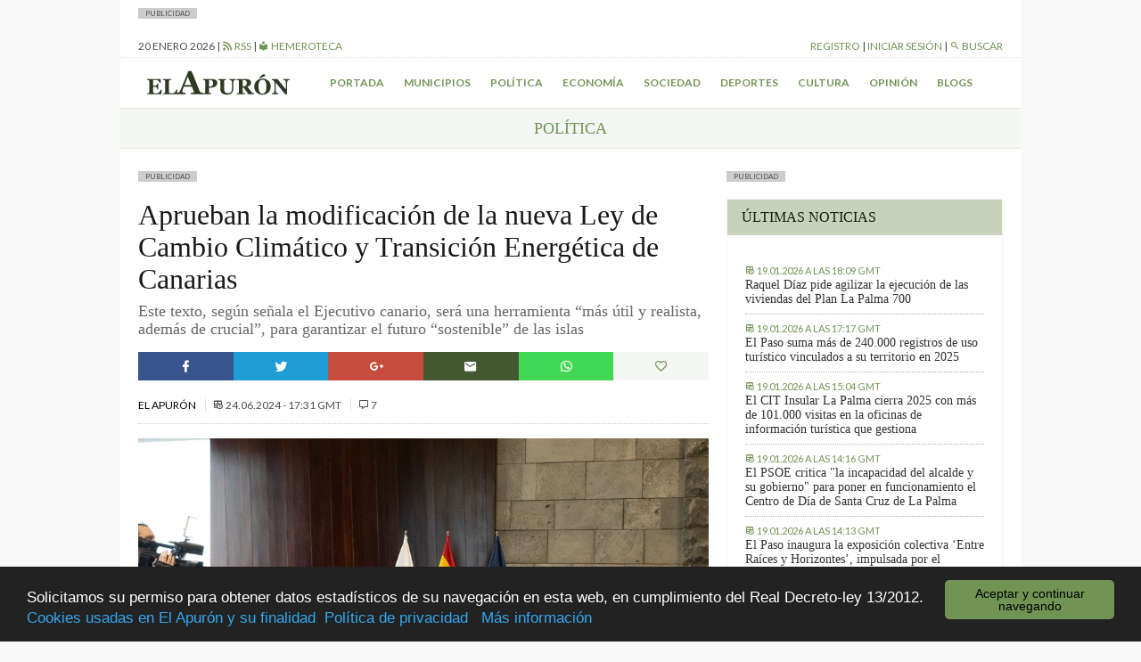

--- FILE ---
content_type: text/html; charset=UTF-8
request_url: https://elapuron.com/noticias/politica/188377/aprueban-la-modificacion-la-nueva-ley-cambio-climatico-transicion-energetica-canarias/
body_size: 12960
content:
<!Doctype html>
<html>

<head>
	<meta charset="utf-8" />
	<meta name="viewport" content="width=device-width, initial-scale=1.0">
	<title>Aprueban la modificación de la nueva Ley de Cambio Climático y Transición Energética de Canarias - El Apurón	</title>
	<meta name="theme-color" content="#2d3a21">
	<meta name="description" content="Periódico digital de la isla de La Palma (Islas Canarias). Las últimas noticias sobre la isla actualizadas al minuto">
	<script type="text/javascript">
		var themeurl = "https://elapuron.com/wp-content/themes/elapuron";
		var ajaxurl =
			"https://elapuron.com/wp-admin/admin-ajax.php";
		var base_url = "https://elapuron.com";
	</script>
	<link rel="apple-touch-icon-precomposed" sizes="144x144" href="https://elapuron.com/apple-touch-icon-144x144.png" />
	<link rel="apple-touch-icon-precomposed" sizes="152x152" href="https://elapuron.com/apple-touch-icon-152x152.png" />
	<link rel="icon" type="image/png" href="https://elapuron.com/favicon-32x32.png" sizes="32x32" />
	<link rel="icon" type="image/png" href="https://elapuron.com/favicon-16x16.png" sizes="16x16" />
	<meta name="application-name" content="El Apurón" />
	<meta name="msapplication-TileColor" content="#FFFFFF" />
	<meta name="msapplication-TileImage" content="https://elapuron.com/mstile-144x144.png" />
    <meta name="facebook-domain-verification" content="nnl0h345hibkxdpxs0n3bw19gq1k2a" />
	
<!-- This site is optimized with the Yoast SEO plugin v3.2.5 - https://yoast.com/wordpress/plugins/seo/ -->
<link rel="canonical" href="https://elapuron.com/noticias/politica/188377/aprueban-la-modificacion-la-nueva-ley-cambio-climatico-transicion-energetica-canarias/" />
<meta property="og:locale" content="es_ES" />
<meta property="og:type" content="article" />
<meta property="og:title" content="Aprueban la modificación de la nueva Ley de Cambio Climático y Transición Energética de Canarias - El Apurón" />
<meta property="og:description" content="El Consejo de Gobierno de Canarias ha aprobado hoy, lunes 24 de junio, a propuesta de la Consejería de Transición Ecológica y Energía del Gobierno de Canarias, que dirige Mariano H. Zapata, el decreto ley que modifica la actual Ley 6/2022 de Cambio Climático y Transición Energética de Canarias. Una medida &#8220;crucial&#8221;, indican desde el &hellip;" />
<meta property="og:url" content="https://elapuron.com/noticias/politica/188377/aprueban-la-modificacion-la-nueva-ley-cambio-climatico-transicion-energetica-canarias/" />
<meta property="og:site_name" content="El Apurón" />
<meta property="article:tag" content="cambio climático" />
<meta property="article:tag" content="canarias" />
<meta property="article:tag" content="consejo de gobierno" />
<meta property="article:tag" content="la palma" />
<meta property="article:tag" content="ley" />
<meta property="article:tag" content="modificación" />
<meta property="article:section" content="Política" />
<meta property="article:published_time" content="2024-06-24T17:31:37+00:00" />
<meta property="og:image" content="https://elapuron.com/media/2024/06/post/Consejo-de-Gobierno.jpeg" />
<meta property="og:image:width" content="900" />
<meta property="og:image:height" content="600" />
<meta name="twitter:card" content="summary" />
<meta name="twitter:description" content="El Consejo de Gobierno de Canarias ha aprobado hoy, lunes 24 de junio, a propuesta de la Consejería de Transición Ecológica y Energía del Gobierno de Canarias, que dirige Mariano H. Zapata, el decreto ley que modifica la actual Ley 6/2022 de Cambio Climático y Transición Energética de Canarias. Una medida &#8220;crucial&#8221;, indican desde el [&hellip;]" />
<meta name="twitter:title" content="Aprueban la modificación de la nueva Ley de Cambio Climático y Transición Energética de Canarias - El Apurón" />
<meta name="twitter:image" content="https://elapuron.com/media/2024/06/post/Consejo-de-Gobierno.jpeg" />
<!-- / Yoast SEO plugin. -->

<link rel='stylesheet' id='fonts-css'  href='https://fonts.googleapis.com/css?family=Lato%3A400%2C300%2C300italic%2C700%2C700italic%2C400italic&#038;ver=stable' type='text/css' media='all' />
<link rel='stylesheet' id='theme-css'  href='https://elapuron.com/wp-content/themes/elapuron/app/assets/css/style.css?ver=1768882084' type='text/css' media='all' />
<link rel='stylesheet' id='print-css'  href='https://elapuron.com/wp-content/themes/elapuron/app/assets/css/print.css?ver=1768882084' type='text/css' media='print' />
<script type='text/javascript' src='https://code.jquery.com/jquery-1.12.0.min.js?ver=1.12.0'></script>
<meta name="twitter:site" content="https://elapuron.com" /><meta name="twitter:title" content="Aprueban la modificación de la nueva Ley de Cambio Climático y Transición Energética de Canarias" /><meta name="twitter:creator" content="@elapuron"><meta name="twitter:description" content="Este texto, según señala el Ejecutivo canario, será una herramienta &#8220;más útil y realista, además de crucial&#8221;, para garantizar el futuro &#8220;sostenible&#8221; de las islas" /><meta name="twitter:card" content="summary" /><meta name="twitter:image" content="https://elapuron.com/media/2024/06/post/Consejo-de-Gobierno.jpeg"><meta property="og:image" content="https://elapuron.com/media/2024/06/post/Consejo-de-Gobierno.jpeg" />    <!-- Google tag (gtag.js) -->
    <script async src="https://www.googletagmanager.com/gtag/js?id=G-WH5LFEHSC3"></script>
    <script>
      window.dataLayer = window.dataLayer || [];
      function gtag(){dataLayer.push(arguments);}
      gtag('js', new Date());

      gtag('config', 'G-WH5LFEHSC3');
    </script>
</head>

<body class="sans">
    <!--
	<a href="https://www.icdcultural.org/fimc-2024" onclick="ga('send', 'event', 'bannerclick', 'BANNERS_40_FIMC', 'BANNERS_40_FIMC');" target="_blank" class="visible-md-up backgroundad backgroundad--left" style="background-image:url(/media/2023/12/259X921PX-EL-APURON-V2.jpg)"></a>
	<a href="https://www.icdcultural.org/fimc-2024" onclick="ga('send', 'event', 'bannerclick', 'BANNERS_40_FIMC', 'BANNERS_40_FIMC');" target="_blank" class="visible-md-up backgroundad backgroundad--right" style="background-image:url(/media/2023/12/259X921PX-EL-APURON-V2.jpg)"></a>
	<script>
		$(document).ready(function() {
			ga('send', 'event', 'bannershow', 'BANNERS_40_FIMC', 'BANNERS_40_FIMC');
		})
	</script>
	<style>
		.backgroundad {
			display: none;
			position: fixed;
			top: 0;
			height: 921px;
			background-repeat: no-repeat;
			background-size: contain;
			z-index: 0;
			width: 50%;
			max-height: 100%;
		}

		.backgroundad--left {
			left: 0;
			background-position: right center;
		}

		.backgroundad--right {
			left: 50%;
			background-position: left center;
		}

		.container.container--main {}
	</style>
	<script>
		$(document).ready(function() {
			//var _ww = $("body").outerWidth();
			var _cw = $(".container--main").outerWidth();
			$(".backgroundad--left").css('margin-left', -_cw / 2 + 'px');
			$(".backgroundad--right").css('margin-left', _cw / 2 + 'px');
			$(".backgroundad--right, .backgroundad--left").show();
		})
		$(window).resize(function() {
			//var _ww = $("body").outerWidth();
			var _cw = $(".container--main").outerWidth();
			$(".backgroundad--left").css('margin-left', -_cw / 2 + 'px');
			$(".backgroundad--right").css('margin-left', _cw / 2 + 'px');
			$(".backgroundad--right, .backgroundad--left").show();
		});
	</script>
    -->
<!--
    <a href="https://leydecambioclimatico.es/leydecambioclimatico.pdf" onclick="ga('send', 'event', 'bannerclick', 'BANNERS_202412_CLIMATICO', 'BANNERS_202412_CLIMATICO');" target="_blank" class="visible-md-up backgroundad backgroundad--left" style="background-image:url(/media/2024/12/259x921_CLIMATICO_2.png)"></a>
    <a href="https://leydecambioclimatico.es/leydecambioclimatico.pdf" onclick="ga('send', 'event', 'bannerclick', 'BANNERS_202412_CLIMATICO', 'BANNERS_202412_CLIMATICO');" target="_blank" class="visible-md-up backgroundad backgroundad--right" style="background-image:url(/media/2024/12/259x921_CLIMATICO_2.png)"></a>
    <script>
    $(document).ready(function() {
        ga('send', 'event', 'bannershow', 'BANNERS_202412_CLIMATICO', 'BANNERS_202412_CLIMATICO');
    })
    </script>
    <style>
    .backgroundad {
        display: none;
        position: fixed;
        top: 0;
        height: 921px;
        background-repeat: no-repeat;
        background-size: contain;
        z-index: 0;
        width: 50%;
        max-height: 100%;
    }

    .backgroundad--left {
        left: 0;
        background-position: right center;
    }

    .backgroundad--right {
        left: 50%;
        background-position: left center;
    }

    .container.container--main {}
    </style>
    <script>
    $(document).ready(function() {
        //var _ww = $("body").outerWidth();
        var _cw = $(".container--main").outerWidth();
        $(".backgroundad--left").css('margin-left', -_cw / 2 + 'px');
        $(".backgroundad--right").css('margin-left', _cw / 2 + 'px');
        $(".backgroundad--right, .backgroundad--left").show();
    })
    $(window).resize(function() {
        //var _ww = $("body").outerWidth();
        var _cw = $(".container--main").outerWidth();
        $(".backgroundad--left").css('margin-left', -_cw / 2 + 'px');
        $(".backgroundad--right").css('margin-left', _cw / 2 + 'px');
        $(".backgroundad--right, .backgroundad--left").show();
    });
    </script>
-->
	<div id="searchbox">
	<div class="container">
	<form action="/">
		<input type="text" name="s" placeholder="Buscar...">
		<button type="submit" class="button font-size--small"><i class="mdi mdi-magnify"></i> Buscar</button>
	</form>
	</div>
</div>	<div class="layouts_header__xs_bar clearfix visible-xs visible-sm">
		<span class="pull-left layouts_header__xs_bar__button" data-target="offcanvas-menu">
			<i class="mdi mdi-menu"></i>
		</span>
		<div class="pull-right">
			<span class="layouts_header__xs_bar__button pull-right" data-target="offcanvas_user">
				<i class="mdi mdi-account"></i>
			</span>
		</div>
		<a href="/" style="width:120px; margin: 5px auto; display: block;"><img src="https://elapuron.com/wp-content/themes/elapuron/app/assets/images/logo_white.svg" class="img-responsive"/></a>
</div>
<div class="offcanvas_block__overlay"></div>
<div id="offcanvas-menu" class="offcanvas_block">
	<div class="offcanvas_block__heading clearfix">
		<a class="pull-right offcanvas_block__close sans uppercase small-font">
			cerrar <i class="mdi mdi-close"></i>
		</a>
	</div>
	<div class="offcanvas_block__content clearfix">

	<form id="offcanvas-search" action="/" class="clearfix">
		<input type="text" name="s" placeholder="Buscar...">
		<button type="submit" class="button"><i class="mdi mdi-magnify"></i> Buscar</button>
	</form>
	<div class="menu-menu-xs-container"><ul class="uppercase small-font sans list-unstyled  menu "><li id="menu-item-17971" class="menu-item menu-item-type-taxonomy menu-item-object-category menu-item-17971"><a href="https://elapuron.com/noticias/municipios/">Municipios</a></li>
<li id="menu-item-17972" class="menu-item menu-item-type-taxonomy menu-item-object-category current-post-ancestor current-menu-parent current-post-parent menu-item-17972"><a href="https://elapuron.com/noticias/politica/">Política</a></li>
<li id="menu-item-17973" class="menu-item menu-item-type-taxonomy menu-item-object-category menu-item-17973"><a href="https://elapuron.com/noticias/economia/">Economía</a></li>
<li id="menu-item-17974" class="menu-item menu-item-type-taxonomy menu-item-object-category menu-item-17974"><a href="https://elapuron.com/noticias/sociedad/">Sociedad</a></li>
<li id="menu-item-17975" class="menu-item menu-item-type-taxonomy menu-item-object-category menu-item-17975"><a href="https://elapuron.com/noticias/cultura/">Cultura</a></li>
<li id="menu-item-17976" class="menu-item menu-item-type-taxonomy menu-item-object-category menu-item-17976"><a href="https://elapuron.com/noticias/deportes/">Deportes</a></li>
<li id="menu-item-17977" class="menu-item menu-item-type-taxonomy menu-item-object-category menu-item-17977"><a href="https://elapuron.com/noticias/opinion/">Opinión</a></li>
<li id="menu-item-17978" class="menu-item menu-item-type-taxonomy menu-item-object-category menu-item-17978"><a href="https://elapuron.com/noticias/calle_real/">Calle Real</a></li>
<li id="menu-item-17979" class="menu-item menu-item-type-post_type menu-item-object-page menu-item-17979"><a href="https://elapuron.com/blogs/">Blogs</a></li>
</ul></div>	</div>
</div><div id="offcanvas_user" class="offcanvas_block">
	<div class="offcanvas_block__heading clearfix">
		<a class="pull-right offcanvas_block__close sans uppercase small-font">
			cerrar <i class="mdi mdi-close"></i>
		</a>
	</div>
	<div class="offcanvas_block__content shared_header__offcanvas-block__content--logged clearfix display--none">
	<div class="menu-user-menu-xs-container"><ul id="shared_header__offcanvas-login__menu" class = "sans list-unstyled uppercase menu"><li id="menu-item-91491" class="menu-item menu-item-type-post_type menu-item-object-page menu-item-91491"><a href="https://elapuron.com/mi-cuenta/mi-perfil/">Mi perfil</a></li>
<li id="menu-item-91493" class="menu-item menu-item-type-post_type menu-item-object-page menu-item-91493"><a href="https://elapuron.com/mi-cuenta/mis-favoritos/">Mis favoritos</a></li>
<li id="menu-item-91492" class="menu-item menu-item-type-post_type menu-item-object-page menu-item-91492"><a href="https://elapuron.com/mi-cuenta/mis-comentarios/">Mis comentarios</a></li>
<li id="menu-item-91494" class="menu-item menu-item-type-post_type menu-item-object-page menu-item-91494"><a href="https://elapuron.com/mi-cuenta/mis-imagenes/">Mis imágenes</a></li>
<li id="menu-item-91495" class="menu-item menu-item-type-post_type menu-item-object-page menu-item-91495"><a href="https://elapuron.com/mi-cuenta/mis-videos/">Mis videos</a></li>
<li><a href="/mi-cuenta/cerrar-sesion/"><i class="mdi mdi-logout"></i> Cerrar sesión</a></li></ul></div>	</div>
	<div class="offcanvas_block__content shared_header__offcanvas-block__content--not-logged clearfix display--none">
	
		<form name="loginform" id="loginform" action="https://elapuron.com/wp-login.php" method="post">
			
			<p class="login-username">
				<label for="user_login">Nombre de usuario</label>
				<input type="text" name="log" id="user_login" class="input" value="" size="20" />
			</p>
			<p class="login-password">
				<label for="user_pass">Contraseña</label>
				<input type="password" name="pwd" id="user_pass" class="input" value="" size="20" />
			</p>
			
			
			<p class="login-submit">
				<input type="submit" name="wp-submit" id="wp-submit" class="button-primary" value="Iniciar sesión" />
				<input type="hidden" name="redirect_to" value="https://elapuron.com/noticias/politica/188377/aprueban-la-modificacion-la-nueva-ley-cambio-climatico-transicion-energetica-canarias/" />
			</p>
			
		</form>	<a href="/registro/">Registrarse</a>
	</div>
</div>	<div class="container container--main">
		<!--
		<div style=" text-align: center;">
			<a onclick="ga('send', 'event', 'bannerclick', 'Ecoembes-Leaderboard', 190408B);" href="https://ecoembesanuncios.es/piensa-con-los-pulmones-2/" target="_blank"><img src="/media/2019/04/970x90_ESTATICO.jpg" class="img-responsive"></a>

			<script>
				$(document).ready(function() {
					ga('send', 'event', 'bannershow', 'Ecoembes-Leaderboard', '190408B');
				})
			</script>
		</div>
		<div style="background-color: black; color: white; text-align: center; padding: 2px 8px; font-size: 13px;">
				Los comentarios de hoy serán moderados. Disculpen las molestias.
			</div> -->
				<div class="publabel" style="background: #ccc; font-size: 8px; padding: 0 8px; text-transform: uppercase; line-height: 12px; display: inline-block; margin: 0;">Publicidad</div><div class="adspace ads__leaderboard--header ajax_ad" data-position="header"></div>		<div class="layout__header__topbar sans font-size--small uppercase hidden-xs hidden-sm">
	<div class="clearfix">
		<div class="pull-left">
			<span id="layouts_shared_header__top-bar__today"></span>
			|
			<!-- <span><a href="/tiempo/"><i class="mdi mdi-oil-temperature"></i> ºC Aeropuerto</a> | -->
			<a href="/feed/"><i class="mdi mdi-rss"></i> RSS</a>
			|
			<a href="/hemeroteca/"><i class="mdi mdi-library"></i> Hemeroteca</a></span>
		</div>
		<div class="pull-right">
			<span id="layout_shared_header__top-bar__user-bar"></span> | <a id="layout_shared_header__top-bar__search_btn"><i class="mdi mdi-magnify"></i> Buscar</a>
		</div>
	</div>
</div>
<script>
	var monthNames = ["enero", "febrero", "marzo", "abril", "mayo", "junio", "julio", "agosto", "septiembre", "octubre", "noviembre", "diciembre"];
	var currentdate = new Date();
	var datetime = currentdate.getDate() + " " + (monthNames[currentdate.getMonth()]) + " " + currentdate.getFullYear();
	document.getElementById("layouts_shared_header__top-bar__today").innerHTML = datetime;
</script>		<div class="layouts__header__nav--inner clearfix hidden-xs hidden-sm align--center font-weight--bold">
	<ul class="list-inline sans font-size--small uppercase">
		<li class="pull-left"><a href="/"><img src="https://elapuron.com/wp-content/themes/elapuron/app/assets/images/logo.svg" height="36"/></a></li>
		<li><a href="/">Portada</a></li>
		<li><a href="/noticias/municipios/">Municipios</a></li>
		<li><a href="/noticias/politica/">Política</a></li>
		<li><a href="/noticias/economia/">Economía</a></li>
		<li><a href="/noticias/sociedad/">Sociedad</a></li>
		<li><a href="/noticias/deportes/">Deportes</a></li>
		<li><a href="/noticias/cultura/">Cultura</a></li>
		<li><a href="/noticias/opinion/">Opinión</a></li>
		<li><a href="/blogs/">Blogs</a></li>
	</ul>
</div>		<div class="shared__category_bar uppercase serif uppercase align--center">
	<a href="https://elapuron.com/noticias/politica/">
		Política	</a>
</div>
<div class="row">
	<div class="col-md-8" style="overflow:hidden">
		<div class="publabel" style="background: #ccc; font-size: 8px; padding: 0 8px; text-transform: uppercase; line-height: 12px; display: inline-block; margin: 0;">Publicidad</div><div class="adspace ads__listing ads__listing--inner_horizontal_first ajax_ad" data-position="inner_horizontal_first"></div>        



            
      
		<div class="post_single__header">
			<h1 class="post_single__header__title serif">Aprueban la modificación de la nueva Ley de Cambio Climático y Transición Energética de Canarias</h1>
			<div class="post_single__header__summary serif"><p>Este texto, según señala el Ejecutivo canario, será una herramienta &#8220;más útil y realista, además de crucial&#8221;, para garantizar el futuro &#8220;sostenible&#8221; de las islas</p>
</div>
	</div>		<div class="shared__share_bar clearfix no-print">
	<a  class="facebook ripple sharer-popup"
		href="http://www.facebook.com/sharer/sharer.php?u=https://elapuron.com/noticias/politica/188377/aprueban-la-modificacion-la-nueva-ley-cambio-climatico-transicion-energetica-canarias/&title=Aprueban+la+modificaci%C3%B3n+de+la+nueva+Ley+de+Cambio+Clim%C3%A1tico+y+Transici%C3%B3n+Energ%C3%A9tica+de+Canarias">
		<i class="mdi mdi-facebook"></i>
	</a>
	<a class="twitter ripple sharer-popup"
		href="http://twitter.com/intent/tweet?status=Aprueban+la+modificaci%C3%B3n+de+la+nueva+Ley+de+Cambio+Clim%C3%A1tico+y+Transici%C3%B3n+Energ%C3%A9tica+de+Canarias+https://elapuron.com/noticias/politica/188377/aprueban-la-modificacion-la-nueva-ley-cambio-climatico-transicion-energetica-canarias/">
		<i class="mdi mdi-twitter"></i>
	</a>
	<a class="google ripple sharer-popup"
		href="https://plus.google.com/share?url=https://elapuron.com/noticias/politica/188377/aprueban-la-modificacion-la-nueva-ley-cambio-climatico-transicion-energetica-canarias/">
		<i class="mdi mdi-google-plus"></i>
	</a>
	<a class="mail ripple share_mail" id="share_mail"><i class="mdi mdi-email"></i></a>
	<!-- <a class="print ripple" id="print_contents"><i class="mdi mdi-printer"></i></a> -->
	<a class="ripple " style="background: #43d854" href="whatsapp://send?text=Aprueban+la+modificaci%C3%B3n+de+la+nueva+Ley+de+Cambio+Clim%C3%A1tico+y+Transici%C3%B3n+Energ%C3%A9tica+de+Canarias - https://elapuron.com/noticias/politica/188377/aprueban-la-modificacion-la-nueva-ley-cambio-climatico-transicion-energetica-canarias/" data-action="share/whatsapp/share"><i class="mdi mdi-whatsapp"></i></a>

	<a class="favorite ripple" title="Has click marcar este artículo como favorito."
		id="favorite"
		data-post="188377"
	><i class="mdi mdi-heart-outline"></i></a>
</div>		<div class="shared__post_metas sans uppercase font-size--small">
		<a href="https://elapuron.com/autor/el-apuron/">		El Apurón	</a>	<br class="visible-xs">
	
			
		<span class="post_archive__posts__metas__separator hidden-xs"></span>
	<time datetime="2024-06-24T17:31+00:00" itemprop="datePublished">
		<i class="mdi mdi-timetable hidden-xs"></i>
		<span>24.06.2024 - 17:31 GMT</span>
	</time>
	
				<span class="post_archive__posts__metas__separator hidden-xs"></span>
		<span>
			<i class="mdi mdi-comment-outline"></i> 7		</span>
		</div>		<div class="shared__post_media  ">
	<div class="image-container"><img class="img-responsive" src="https://elapuron.com/media/2024/06/post/Consejo-de-Gobierno.jpeg" ></div><p class="shared__post_media__description font-size--small 
		background--grey-50 font-weight--bold">Consejo de Gobierno.</p></div>
				<div class="post_single__content"><p align="justify">El Consejo de Gobierno de Canarias ha aprobado hoy, lunes 24 de junio, a propuesta de la Consejería de Transición Ecológica y Energía del Gobierno de Canarias, que dirige Mariano H. Zapata, el decreto ley que modifica la actual Ley 6/2022 de Cambio Climático y Transición Energética de Canarias.</p>
<p align="justify">Una medida &#8220;crucial&#8221;, indican desde el Gobierno, para acelerar la transición energética de las islas y adaptarse a los desafíos del cambio climático, enfocada en un futuro más sostenible.</p>
<p align="justify">Este decreto Ley tiene por objetivo, en primera instancia, acatar los requerimientos de la Comisión Bilateral Canarias-Estado, que exigía modificar 11 de sus puntos para cumplir con la legalidad.</p>
<p align="justify">Además busca dar respuesta efectiva ante la situación de emergencia energética declarada en octubre de 2023 y alinearse con los objetivos del Plan Nacional Integrado de Energía y Clima (PNIEC), que establece una meta del 58% de penetración de energías renovables en Canarias para 2030, frente al actual 20%.</p>
<p align="justify">Según explicó el consejero Zapata ante el Consejo de Gobierno, esta modificación pretende &#8220;corregir errores del pasado, adoptar nuevas medidas clave para la adaptación al cambio climático, posicionar a Canarias a la vanguardia en la lucha contra el cambio climático, y además, generar nuevas oportunidades de empleo y riqueza&#8221;.</p>
<p align="justify">Un texto que, además &#8220;ha escuchado las demandas sociales, científicas y técnicas de nuestra emergencia climática y energética, manteniendo más de 50 reuniones sectoriales de trabajo con administraciones, organizaciones y agentes externos para incluir aportaciones técnicas de relevancia y lograr el consenso&#8221;.</p>
<p align="justify">En definitiva, esta nueva ley contempla un documento más trasversal, operativo y con una importante simplificación burocrática de su contenido, que aporta garantías y seguridad jurídica para agilizar la tramitación de nuevos proyectos de transición energética y adaptación al cambio climático para dar respuesta a la urgencia de las emergencias actuales.</p>
<p align="justify">Tras su aprobación en Consejo de Gobierno, entrará en vigor al día siguiente y posteriormente, se dará traslado al Parlamento de Canarias para su ratificación por parte de todos los grupos parlamentarios.</p>
<p align="justify"><b>Las m</b><b>odificaciones </b><b>del decreto ley</b></p>
<p align="justify">Entre las modificaciones principales de dicha ley, en lo que respecta a la transición energética, se crean, en coordinación y consenso con los cabildos insulares, las Zonas de Aceleración de Renovables. Unos espacios en los que se dará agilidad a la implantación de renovables, garantizando la protección ambiental del territorio. En esta línea, y en esa apuesta por las renovables a pequeña escala, se contempla también la posibilidad de accionariado en proyectos de energías renovables en suelo, de más de 2MW (un 20%).</p>
<p align="justify">Asimismo, el aprovechamiento de suelos ya en uso, conocidos como antropizados, también se incluirá para implantar nuevas energías limpias.</p>
<p align="justify">Por otro lado, se creará el Ente Canario de la Energía, cuyo objetivo será el desarrollo del autoconsumo en el sector público autonómico en lugares como hospitales o institutos, la colaboración en proyectos de innovación, (tanto energéticos como de adaptación) y la asistencia técnica a la Consejería.</p>
<p align="justify">En lo que respecta a la lucha contra el cambio climático, se crearán los Proyectos de Acción Climática. Una fórmula para actuar con agilidad y priorizar proyectos que mitiguen problemáticas como olas de calor, subida del nivel del mar o aumento de las temperaturas. Para ello, se simplificarán trámites burocráticos y se darán facilidades administrativas, como apuesta innegociable y vital para lograr una adaptación real al cambio climático.</p>
<p align="justify">Vinculado también a esta adaptación y mitigación, y favoreciendo la gobernanza y comunicación entre organismos públicos, se crean la Comisión Canaria de Acción Climática y Energía, como coordinación y colaboración con las diferentes consejerías del Gobierno y la Oficina Canaria de Acción Climática, dentro de la propia Consejería de Transición, como órgano propulsor de dichas actuaciones.</p>
<p align="justify">La participación de cabildos y ayuntamientos también ha sido fundamental. En este sentido, se crearán nuevos instrumentos autonómicos para impulsar su colaboración y coordinación, agilizando la subrogación de competencias. En el caso de los primeros, se crean los Planes Insulares de Acción Climática (PIAC) y en los segundos, los Planes de Acción para el Clima y la Energía Sostenible (PACES).</p>
<p align="justify"><b>Un decreto ley fruto del consenso</b></p>
<p align="justify">Durante el proceso de preparación del nuevo decreto ley se han mantenido más de 50 reuniones sectoriales de trabajo con numerosas administraciones, organizaciones y agentes externos para incluir aportaciones técnicas de relevancia y lograr el consenso.</p>
<p align="justify">Fruto de estas conversaciones, se incluye en la nueva ley la creación de la Red Canaria de Acción Climática. Un órgano de gobernanza en el que estarán representados cabildos, ayuntamientos y agentes económicos y sociales y cuyo objetivo será el de colaborar en el diseño y seguimiento de las políticas adoptadas en materia de cambio climático.</p>
<p align="justify">Entre las citadas reuniones, destacan las mantenidas con el Comité de Expertos para el Estudio del Cambio Climático y Fomento de la Economía Circular y Azul, piedra angular para el desarrollo de la Ley.</p>
<p align="justify">Asimismo, se han mantenido varios encuentros con los integrantes de la Mesa de Energía Renovable, liderada por la consejería de Transición Ecológica y la colaboración del resto de áreas de Gobierno afectadas como las Consejerías de Turismo y Empleo, Agricultura, Ganadería, Pesca y Soberanía Alimentaria, Política Territorial, Cohesión Territorial y Aguas o Hacienda. También se han implicado en el proceso agentes económicos y sociales, como las universidades canarias, La FECAM, el Comité de Expertos de Agenda Canaria 2030 o colectivos como Salto a la Transición Energética.</p>
</div>
				<div class="post_single__tags uppercase font-size--small">
	<p class="post_single__tags__title"><i class="mdi mdi-tag-multiple"></i> <strong>Archivado en:</strong></p>
	<ul class="post_single__tags__list list-inline">
			<li>
			<a href="https://elapuron.com/etiquetas/cambio-climatico/">
				<i class="mdi mdi-tag"></i>
				<span>cambio climático</span>
			</a>
		</li>
			<li>
			<a href="https://elapuron.com/etiquetas/canarias/">
				<i class="mdi mdi-tag"></i>
				<span>canarias</span>
			</a>
		</li>
			<li>
			<a href="https://elapuron.com/etiquetas/consejo-de-gobierno/">
				<i class="mdi mdi-tag"></i>
				<span>consejo de gobierno</span>
			</a>
		</li>
			<li>
			<a href="https://elapuron.com/etiquetas/la-palma/">
				<i class="mdi mdi-tag"></i>
				<span>la palma</span>
			</a>
		</li>
			<li>
			<a href="https://elapuron.com/etiquetas/ley/">
				<i class="mdi mdi-tag"></i>
				<span>ley</span>
			</a>
		</li>
			<li>
			<a href="https://elapuron.com/etiquetas/modificacion/">
				<i class="mdi mdi-tag"></i>
				<span>modificación</span>
			</a>
		</li>
		</ul>
</div>
<div class="shared__share_bar clearfix no-print">
	<a  class="facebook ripple sharer-popup"
		href="http://www.facebook.com/sharer/sharer.php?u=https://elapuron.com/noticias/politica/188377/aprueban-la-modificacion-la-nueva-ley-cambio-climatico-transicion-energetica-canarias/&title=Aprueban+la+modificaci%C3%B3n+de+la+nueva+Ley+de+Cambio+Clim%C3%A1tico+y+Transici%C3%B3n+Energ%C3%A9tica+de+Canarias">
		<i class="mdi mdi-facebook"></i>
	</a>
	<a class="twitter ripple sharer-popup"
		href="http://twitter.com/intent/tweet?status=Aprueban+la+modificaci%C3%B3n+de+la+nueva+Ley+de+Cambio+Clim%C3%A1tico+y+Transici%C3%B3n+Energ%C3%A9tica+de+Canarias+https://elapuron.com/noticias/politica/188377/aprueban-la-modificacion-la-nueva-ley-cambio-climatico-transicion-energetica-canarias/">
		<i class="mdi mdi-twitter"></i>
	</a>
	<a class="google ripple sharer-popup"
		href="https://plus.google.com/share?url=https://elapuron.com/noticias/politica/188377/aprueban-la-modificacion-la-nueva-ley-cambio-climatico-transicion-energetica-canarias/">
		<i class="mdi mdi-google-plus"></i>
	</a>
	<a class="mail ripple share_mail" id="share_mail"><i class="mdi mdi-email"></i></a>
	<!-- <a class="print ripple" id="print_contents"><i class="mdi mdi-printer"></i></a> -->
	<a class="ripple " style="background: #43d854" href="whatsapp://send?text=Aprueban+la+modificaci%C3%B3n+de+la+nueva+Ley+de+Cambio+Clim%C3%A1tico+y+Transici%C3%B3n+Energ%C3%A9tica+de+Canarias - https://elapuron.com/noticias/politica/188377/aprueban-la-modificacion-la-nueva-ley-cambio-climatico-transicion-energetica-canarias/" data-action="share/whatsapp/share"><i class="mdi mdi-whatsapp"></i></a>

	<a class="favorite ripple" title="Has click marcar este artículo como favorito."
		id="favorite"
		data-post="188377"
	><i class="mdi mdi-heart-outline"></i></a>
</div><div class="post_single__relateds">
	<p  class="post_single__relateds__title uppercase font-weight--bold">Más información</p>
	<ul class="bulleted--angle">
		<li class="post_single__relateds__post">
		<a href="https://elapuron.com/noticias/politica/210644/raquel-diaz-pide-agilizar-la-ejecucion-las-viviendas-del-plan-la-palma-700/">Raquel Díaz pide agilizar la ejecución de las viviendas del Plan La Palma 700</a>
		<div class="shared__post_metas sans uppercase font-size--small">
	
	
		<span class="post_archive__posts__metas__separator hidden-xs"></span>
	<time datetime="2026-01-19T18:09+00:00" itemprop="datePublished">
		<i class="mdi mdi-timetable hidden-xs"></i>
		<span>19.01.2026 - 18:09 GMT</span>
	</time>
	
	</div>	</li>
		<li class="post_single__relateds__post">
		<a href="https://elapuron.com/noticias/politica/210626/cit-insular-la-palma-cierra-2025-mas-101-000-visitas-la-oficinas-informacion-turistica-gestiona/">El CIT Insular La Palma cierra 2025 con más de 101.000 visitas en la oficinas de información turística que gestiona</a>
		<div class="shared__post_metas sans uppercase font-size--small">
	
	
		<span class="post_archive__posts__metas__separator hidden-xs"></span>
	<time datetime="2026-01-19T15:04+00:00" itemprop="datePublished">
		<i class="mdi mdi-timetable hidden-xs"></i>
		<span>19.01.2026 - 15:04 GMT</span>
	</time>
	
	</div>	</li>
		<li class="post_single__relateds__post">
		<a href="https://elapuron.com/noticias/politica/210608/cabildo-contara-presupuesto-consolidado-2233-millones-centrado-la-proteccion-social-la-recuperacion-inversiones-estrategicas/">El Cabildo contará con un presupuesto consolidado de 223,3 millones para 2026 "centrado en la protección social, la recuperación y en inversiones estratégicas" </a>
		<div class="shared__post_metas sans uppercase font-size--small">
	
	
		<span class="post_archive__posts__metas__separator hidden-xs"></span>
	<time datetime="2026-01-19T13:28+00:00" itemprop="datePublished">
		<i class="mdi mdi-timetable hidden-xs"></i>
		<span>19.01.2026 - 13:28 GMT</span>
	</time>
	
	</div>	</li>
		</ul>
</div>
		<script async src="//pagead2.googlesyndication.com/pagead/js/adsbygoogle.js"></script>
		<ins class="adsbygoogle"
		     style="display:block; margin-bottom: 12px;"
		     data-ad-client="pub-6354899824925231"
		     data-ad-slot="6499135055"
		     data-ad-format="auto"></ins>
		<script>
		(adsbygoogle = window.adsbygoogle || []).push({});
		</script>
		<div class="publabel" style="background: #ccc; font-size: 8px; padding: 0 8px; text-transform: uppercase; line-height: 12px; display: inline-block; margin: 0;">Publicidad</div><div class="adspace ads__listing ads__listing--inner_horizontal_last ajax_ad" data-position="inner_horizontal_last"></div>		<input type="hidden" value="188377" id="post_id">
				<div class="shared__comments" id="shared__comments" class="no-print">
	<div class="shared__comments__header clearfix">
		<span class="shared__comments__header__title uppercase font-weight--bold pull-left">Comentarios (7)</span>
	</div>
	<div class="shared__comments__comments_list">
			<div class="comments-list">
						<div class="comment byuser comment-author-peje-verde even thread-even depth-1" id="comment-382223" itemprop="comment" itemscope itemtype="http://schema.org/Comment">

				<div class="single_comment">
					<div class="single_comment__header clearfix">

						<div class="single_comment__header__metas clearfix">
							<p class="pull-left">
																<span class="font-weight--bold" itemprop="author">Peje Verde</span>

								<time class="font-size--small uppercase" datetime="2024-06-26T23:12+00:00" itemprop="datePublished">Hace 2 años</time>
							</p>
							<div class="report-abuse pull-right font-size--small uppercase">
																<a class="ea_flag_comment" data-comment-id="382223"><i class="mdi mdi-thumb-down-outline"></i> Denunciar comentario</a>
							</div>
						</div>
					</div>
					<div class="single_comment__content">
						<div class="text">
							<div class="expandable">
														<p>Zapata roza la vileza con esta modificación de ésta ley, elimina 5 artículos y dice que son irrelevantes porque son el preámbulo.</p>
<p>Aquí la cara B, de la versión &#8220;Oficial&#8221;.</p>
<p>Aquí la cara B, de la versión &#8220;Oficial&#8221;.</p>
<p><a href="https://www.eldiario.es/canariasahora/ciencia_y_medio_ambiente/nueva-ley-canaria-cambio-climatico-elimina-medidas-proteger-biodiversidad-patrimonio_1_11477374.html" rel="nofollow">https://www.eldiario.es/canariasahora/ciencia_y_medio_ambiente/nueva-ley-canaria-cambio-climatico-elimina-medidas-proteger-biodiversidad-patrimonio_1_11477374.html</a></p>
<p>Se ha convertido en menos de un año en en Consejero de Traición Ecológica, con la complicidad manifiesta de CC.</p>
<p>Eso pasa por poner al hurón a cuidar las gallinas.</p>
<p>El desastre está garantizado.</p>
							</div>
							<p class="expand font-size--small uppercase"><a><i class="mdi mdi-plus-circle"></i> Leer más</a></p>
						</div>
					</div>
				</div>
			</div>
								<div class="comment byuser comment-author-manolosan odd alt thread-odd thread-alt depth-1" id="comment-382203" itemprop="comment" itemscope itemtype="http://schema.org/Comment">

				<div class="single_comment">
					<div class="single_comment__header clearfix">

						<div class="single_comment__header__metas clearfix">
							<p class="pull-left">
																<span class="font-weight--bold" itemprop="author">manolosan</span>

								<time class="font-size--small uppercase" datetime="2024-06-26T19:35+00:00" itemprop="datePublished">Hace 2 años</time>
							</p>
							<div class="report-abuse pull-right font-size--small uppercase">
																<a class="ea_flag_comment" data-comment-id="382203"><i class="mdi mdi-thumb-down-outline"></i> Denunciar comentario</a>
							</div>
						</div>
					</div>
					<div class="single_comment__content">
						<div class="text">
							<div class="expandable">
														<p>Cada vez nos parecemos más a una canción de Georgie Dan:<br />
&#8220;la barbacoa&#8221; de cochino, &#8220;el chiringuito&#8221; de cualquiera de estos, &#8220;bailemos el bimbó&#8221; en las fiestas y festivales&#8230;</p>
							</div>
							<p class="expand font-size--small uppercase"><a><i class="mdi mdi-plus-circle"></i> Leer más</a></p>
						</div>
					</div>
				</div>
			</div>
								<div class="comment byuser comment-author-manolosan even thread-even depth-1" id="comment-382201" itemprop="comment" itemscope itemtype="http://schema.org/Comment">

				<div class="single_comment">
					<div class="single_comment__header clearfix">

						<div class="single_comment__header__metas clearfix">
							<p class="pull-left">
																<span class="font-weight--bold" itemprop="author">manolosan</span>

								<time class="font-size--small uppercase" datetime="2024-06-26T19:33+00:00" itemprop="datePublished">Hace 2 años</time>
							</p>
							<div class="report-abuse pull-right font-size--small uppercase">
																<a class="ea_flag_comment" data-comment-id="382201"><i class="mdi mdi-thumb-down-outline"></i> Denunciar comentario</a>
							</div>
						</div>
					</div>
					<div class="single_comment__content">
						<div class="text">
							<div class="expandable">
														<p>Fidel, ¿y cómo piensa comentar aquí? Por curiosidad&#8230;<br />
Ya conozco unos cuantos a mi alrededor con paneles y qué casualidad siempre consiguen las ayudas&#8230; amistad, divino tesoro&#8230; También estoy esperando a ver cómo hacen para los coches eléctricos, ¿romperan calles y carreteras para crear los puntos de carga?  ¿Hay algún plan?</p>
							</div>
							<p class="expand font-size--small uppercase"><a><i class="mdi mdi-plus-circle"></i> Leer más</a></p>
						</div>
					</div>
				</div>
			</div>
								<div class="comment byuser comment-author-como-el-agua odd alt thread-odd thread-alt depth-1" id="comment-382133" itemprop="comment" itemscope itemtype="http://schema.org/Comment">

				<div class="single_comment">
					<div class="single_comment__header clearfix">

						<div class="single_comment__header__metas clearfix">
							<p class="pull-left">
																<span class="font-weight--bold" itemprop="author">COMO EL AGUA</span>

								<time class="font-size--small uppercase" datetime="2024-06-25T23:49+00:00" itemprop="datePublished">Hace 2 años</time>
							</p>
							<div class="report-abuse pull-right font-size--small uppercase">
																<a class="ea_flag_comment" data-comment-id="382133"><i class="mdi mdi-thumb-down-outline"></i> Denunciar comentario</a>
							</div>
						</div>
					</div>
					<div class="single_comment__content">
						<div class="text">
							<div class="expandable">
														<p>En definitiva y resumiendo mamoneo bajo el paraguas del mal llamado cambio climático&#8230;</p>
<p>Hagan sus apuestas, y preparen sus negocietes para llevarse una buena tajada del dinero público en proyectos de los que no sabremos si rendimiento&#8230;como pasa en Gorona del Viento en el Hierro&#8230;donde la luz les iba a salir gratis, y no sólo no fué así sino que se gastaron más de 85 millones de € bajo la dirección del que fuera director de Endesa allí y Presidente del Cabildo según dicen&#8230;que para qué girar las puertas si pongo una pata a cada lado&#8230;</p>
<p>Estamos hartos de toda esta curia de vividores y preparadores de negocio raspando del caldero de lo público&#8230;</p>
<p>Ciudadano, ajos y agua&#8230;a seguir votando al que se ríe de su cara&#8230;</p>
							</div>
							<p class="expand font-size--small uppercase"><a><i class="mdi mdi-plus-circle"></i> Leer más</a></p>
						</div>
					</div>
				</div>
			</div>
								<div class="comment byuser comment-author-cabrilo even thread-even depth-1" id="comment-382057" itemprop="comment" itemscope itemtype="http://schema.org/Comment">

				<div class="single_comment">
					<div class="single_comment__header clearfix">

						<div class="single_comment__header__metas clearfix">
							<p class="pull-left">
																<span class="font-weight--bold" itemprop="author">Cabrilo</span>

								<time class="font-size--small uppercase" datetime="2024-06-25T10:46+00:00" itemprop="datePublished">Hace 2 años</time>
							</p>
							<div class="report-abuse pull-right font-size--small uppercase">
																<a class="ea_flag_comment" data-comment-id="382057"><i class="mdi mdi-thumb-down-outline"></i> Denunciar comentario</a>
							</div>
						</div>
					</div>
					<div class="single_comment__content">
						<div class="text">
							<div class="expandable">
														<p>Zapata haciendo. Y en La Palma el presidente que tenemos, solo apoya las cosas, y no hace nada</p>
							</div>
							<p class="expand font-size--small uppercase"><a><i class="mdi mdi-plus-circle"></i> Leer más</a></p>
						</div>
					</div>
				</div>
			</div>
								<div class="comment byuser comment-author-antonioluz odd alt thread-odd thread-alt depth-1" id="comment-382046" itemprop="comment" itemscope itemtype="http://schema.org/Comment">

				<div class="single_comment">
					<div class="single_comment__header clearfix">

						<div class="single_comment__header__metas clearfix">
							<p class="pull-left">
																<span class="font-weight--bold" itemprop="author">AntonioLuz</span>

								<time class="font-size--small uppercase" datetime="2024-06-25T07:05+00:00" itemprop="datePublished">Hace 2 años</time>
							</p>
							<div class="report-abuse pull-right font-size--small uppercase">
																<a class="ea_flag_comment" data-comment-id="382046"><i class="mdi mdi-thumb-down-outline"></i> Denunciar comentario</a>
							</div>
						</div>
					</div>
					<div class="single_comment__content">
						<div class="text">
							<div class="expandable">
														<p>Lo del Kambio Klimático se ha convertido en el nuevo echadero para los progres.</p>
							</div>
							<p class="expand font-size--small uppercase"><a><i class="mdi mdi-plus-circle"></i> Leer más</a></p>
						</div>
					</div>
				</div>
			</div>
								<div class="comment byuser comment-author-fidel-castro even thread-even depth-1" id="comment-382022" itemprop="comment" itemscope itemtype="http://schema.org/Comment">

				<div class="single_comment">
					<div class="single_comment__header clearfix">

						<div class="single_comment__header__metas clearfix">
							<p class="pull-left">
																<span class="font-weight--bold" itemprop="author">Fidel Castro</span>

								<time class="font-size--small uppercase" datetime="2024-06-24T21:11+00:00" itemprop="datePublished">Hace 2 años</time>
							</p>
							<div class="report-abuse pull-right font-size--small uppercase">
																<a class="ea_flag_comment" data-comment-id="382022"><i class="mdi mdi-thumb-down-outline"></i> Denunciar comentario</a>
							</div>
						</div>
					</div>
					<div class="single_comment__content">
						<div class="text">
							<div class="expandable">
														<p>subir los impuestos drásticamente, a las personas que carguen el móvil, reduciría la luz gastada</p>
							</div>
							<p class="expand font-size--small uppercase"><a><i class="mdi mdi-plus-circle"></i> Leer más</a></p>
						</div>
					</div>
				</div>
			</div>
			</div>
<div class="shared__pagination shared__comments__comments_list__nav">
	</div>		</div>
	<div class="shared__comments__form_wrapper">
</div></div>			</div>
	<div class="col-md-4 layout_sidebar__post">
<!--
<div class="publabel" style="background: #ccc; font-size: 8px; padding: 0 8px; text-transform: uppercase; line-height: 12px; display: inline-block; margin: 0;">Publicidad</div>
<div>
    <a href="https://tag.yieldoptimizer.com/ps/analytics?t=cl&pxid=88931&" target="_blank">
    <img src="https://elapuron.com/media/2021/05/Promotur-banners-prensa-300x300-2.jpeg" />
    </a>
    <img src='https://gqv7.turismodeislascanarias.com/dynview/turismodeislascanarias-com/1x1.b?ead-publisher=ElApuron&ead-name=ElApuron_Entidadesprivadas2021_Profesionales_Espana-Can_ES_Islas_Display_Planificando_0_0_0_0_0_0&ead-location=HOME-300x300&ead-creative=Banner-300x300&ead-creativetype=Banner&ead-mediaplan=PatrociniosEntidadesPrivadas2021&ea-rnd=[RANDOM]' border='0' width='1' height='1' />
    <script>
        ga('send', 'event', 'bannershow', 'Patrocinio de eventos turísticos', 200001);
    </script>
</div>



<div class="publabel" style="background: #ccc; font-size: 8px; padding: 0 8px; text-transform: uppercase; line-height: 12px; display: inline-block; margin: 0;">Publicidad</div>
<div class="adspace ads__sidebar ads__sidebar--home_column ajax_ad">
<a href="https://tag.yieldoptimizer.com/ps/analytics?t=cl&pxid=94864&" target="_blank" onclick="ga('send', 'event', 'bannerclick', '11.05.21 - Verano Turismo Interior', 200002);">
    <div class="video-wrapper">
<iframe width="560" height="315" src="https://www.youtube.com/embed/wjwNMR3io8Y?modestbranding=1" frameborder="0" allow="accelerometer; autoplay; clipboard-write; encrypted-media; gyroscope; picture-in-picture" allowfullscreen></iframe>
    </div>
    <div style="padding: 0px 8px; text-align: center; text-transform: uppercase; font-size: 11px; font-weight: bold;">CONOCER MÁS</div>
</a>
    <script>
$(document).ready(function() {
        ga('send', 'event', 'bannershow', '11.05.21 - Verano Turismo Interior - INTERIOR', 200002);
                  });
    </script>
</div>

-->
<style>
    video {
        width: 100%;
        height: auto;
    }

    .mutebtn {

        font-size: 10px;
        text-transform: uppercase;
        text-align: right;
        position: relative;
        top: -34px;
        display: inline-block;
        background: white;
        padding: 0 12px;
        line-height: 17px;
        left: 4px;

    }
</style>

	<div class="publabel" style="background: #ccc; font-size: 8px; padding: 0 8px; text-transform: uppercase; line-height: 12px; display: inline-block; margin: 0;">Publicidad</div>
<div class="adspace ads__sidebar ads__sidebar--sidebar_inner_first ajax_ad" data-position="sidebar_inner_first"></div>	<div class="widget_block widget_block--light">
		<div class="clearfix"><p class="widget_title uppercase">Últimas noticias</p></div>
		
		<div id="widget_container--home-latest" class="ajax-widget" data-type="home-latest"></div>
	</div>
	<div class="publabel" style="background: #ccc; font-size: 8px; padding: 0 8px; text-transform: uppercase; line-height: 12px; display: inline-block; margin: 0;">Publicidad</div>
<div class="adspace ads__sidebar ads__sidebar--sidebar_inner_second ajax_ad" data-position="sidebar_inner_second"></div>	<div class="widget_block widget_block--light">
		<div class="clearfix"><p class="widget_title uppercase">Lo último en blogs</p></div>
		<div id="widget_container--blog-posts" class="ajax-widget" data-type="blog-posts"></div>
	</div>
</div>
	</div>
			<div class="publabel" style="background: #ccc; font-size: 8px; padding: 0 8px; text-transform: uppercase; line-height: 12px; display: inline-block; margin: 0;">Publicidad</div><div class="adspace ads__leaderboard--footer ajax_ad" data-position="footer"></div>			</div>
			<div class="layout_footer background--base-900 color--base-200" style="z-index: 1000; position: relative;">
				<div class="container">
					<div class="layout_footer__nav">
						<div class="row">
							<div class="col-sm-3 col-md-2">
								<a href="/"><img class="img-responsive" src="https://elapuron.com/wp-content/themes/elapuron/app/assets/images/logo_white.svg" /></a>
							</div>
							<div class="col-sm-3 col-md-2 col-xs-6">
								<ul class="unstyled">
									<li><a href="/noticias/municipios/">Municipios</a></li>
									<li><a href="/noticias/politica/">Política</a></li>
									<li><a href="/noticias/economia/">Economía</a></li>
								</ul>
							</div>
							<div class="col-sm-3 col-md-2 col-xs-6">
								<ul class="unstyled">
									<li><a href="/noticias/sociedad/">Sociedad</a></li>
									<li><a href="/noticias/deportes/">Deportes</a></li>
									<li><a href="/noticias/cultura/">Cultura</a></li>
								</ul>
							</div>
							<div class="col-sm-3 col-md-2 col-xs-6">
								<ul>
									<li><a href="/noticias/opinion/">Opinión</a></li>
									<li><a href="/blogs/">Blogs</a></li>
									<li><a href="/noticias/calle_real/">La Calle Real</a></li>
								</ul>
							</div>
							<div class="col-sm-3 col-md-2 col-xs-6 col-sm-offset-3 col-md-offset-0">
								<ul>
									<li><a href="/foro/kiosco_plaza/">El Kiosco de la Plaza</a></li>
									<li><a href="/eventos/">Eventos</a></li>
									<li><a href="/encuestas/">Encuestas</a></li>
								</ul>
							</div>
							<div class="col-sm-3 col-md-2 col-xs-6">
								<ul>
									<li><a href="/multimedia/">Multimedia</a></li>
									<li><a href="/quienes-somos/">Quiénes somos</a></li>
									<li><a href="/publicidad/">Publicidad</a></li>
								</ul>
							</div>
						</div>
					</div>
					<div class="layout_footer__copyright">
						<div class="row">
							<div class="col-md-4">
								<span>Copyright &copy; elapuron.com</span><br>
								<span class="hidden-xs">Todos los derechos reservados</span>
							</div>

							<div class="col-md-8">
								<div class="align--right">
									<a href="/aviso-legal/">Aviso legal</a>&nbsp;
									<a href="/politica-privacidad/">Política de privacidad</a>&nbsp;
									<a href="/politica-de-cookies/">Uso de cookies</a>
								</div>
							</div>
						</div>
					</div>
				</div>
			</div>
<!--
            <img src='https://gqv7.turismodeislascanarias.com/dynview/turismodeislascanarias-com/1x1.b?ead-publisher=ElApuron&ead-name=ElApuron_Ayudasenergeticas23_Profesionales_Espana-Can_ES_Islas_Display_Planificando_0_0_0_0_0_0&ead-location=HOME-1x1&ead-creative=Banner-1x1&ead-creativetype=Banner&ead-mediaplan=AyudasEnergeticas23&ea-rnd=[RANDOM]' border='0' width='1' height='1' />
-->
			<script type='text/javascript' src='https://elapuron.com/wp-content/themes/elapuron/app/assets/js/script.min.js?ver=1768882084'></script>
<script type='text/javascript' src='https://elapuron.com/wp-includes/js/wp-embed.min.js?ver=4.5.2'></script>
			<div id="share_mail_content" style="display:none">
	<div class="mid-container colorbox_content">
		<form id="share_mail_content_form" >
			<strong class="font-size--small uppercase">Envía esta noticia</strong>
			<p id="share_mail_content_title" class="serif" >Aprueban la modificación de la nueva Ley de Cambio Climático y Transición Energética de Canarias</p>
			<div class="row">
				<div class="col-md-6">
					<p>
						<label>
							<span>Tu nombre</span><br>
							<input required id="share_mail_name" type="text" style="width:100%">
						</label>
					</p>
				</div>
				<div class="col-md-6">
					<p>
						<label>
							<span>Tu email</span><br>
							<input required id="share_mail_email" type="email" value="" style="width:100%">
						</label>
					</p>
				</div>
			</div>
			<p>
				<label>
					<span>Dirección e-mail a la que deseas enviar esta noticia</span><br>
					<input required type="email" id="share_mail_to" class="display--block" style="width:100%">
				</label>
			</p>
			<p>
				<label>
					<span>Tu comentario</span><br>
					<textarea id="share_mail_comment" class="display--block" style="width:100%"></textarea>
				</label>
			</p>
			<input type="hidden" id="share_mail_postid" value="188377">
			<button id="share_mail_button" class="button">Enviar</button>
		</form>
	</div>
</div>
			<script>
				(function(i, s, o, g, r, a, m) {
					i['GoogleAnalyticsObject'] = r;
					i[r] = i[r] || function() {
						(i[r].q = i[r].q || []).push(arguments)
					}, i[r].l = 1 * new Date();
					a = s.createElement(o),
						m = s.getElementsByTagName(o)[0];
					a.async = 1;
					a.src = g;
					m.parentNode.insertBefore(a, m)
				})(window, document, 'script', 'https://www.google-analytics.com/analytics.js', 'ga');

				ga('create', 'UA-8343655-1', 'auto');
									ga('set', 'dimension1', 'post');
								ga('send', 'pageview');
			</script>
			<script>
				$(document).ready(function() {
					$(".publabel").each(function() {
						var $this = $(this);
						var _next = $this.next();
						if (_next.hasClass('adspace') && _next.is(':empty')) {
							// $this.hide();
						}
					})
				})
			</script>

			<!-- Begin Cookie Consent plugin by Silktide - http://silktide.com/cookieconsent -->
			<style>
				.cc_container .cc_btn,
				.cc_container .cc_btn:visited {
					background: #719354;
				}

				.cc_container .cc_btn {
					max-width: 190px !important;
					font-size: 14px !important;
				}

				.cc_message {
					line-height: 1.4 !important;
				}
			</style>
			<script type="text/javascript">
				window.cookieconsent_options = {
					"message": "Solicitamos su permiso para obtener datos estadísticos de su navegación en esta web, en cumplimiento del Real Decreto-ley 13/2012.<br><a style='margin-right:10px' href='/politica-de-cookies/#cookies-usadas' target='_blank'>Cookies usadas en El Apurón y su finalidad</a><a style='margin-right:10px' href='/politica-privacidad' target='_blank'>Política de privacidad</a>",
					"dismiss": "Aceptar y continuar navegando",
					"learnMore": "Más información",
					"link": "https://elapuron.com/politica-de-cookies/",
					"theme": "dark-bottom"
				};
			</script>

			<script type="text/javascript" src="//cdnjs.cloudflare.com/ajax/libs/cookieconsent2/1.0.9/cookieconsent.min.js"></script>
			<!-- End Cookie Consent plugin -->

			</body>

			</html>

<!-- Performance optimized by W3 Total Cache. Learn more: http://www.w3-edge.com/wordpress-plugins/

Page Caching using memcached
Database Caching 18/150 queries in 0.097 seconds using disk
Object Caching 2949/3122 objects using disk

 Served from: elapuron.com @ 2026-01-20 04:08:04 by W3 Total Cache -->

--- FILE ---
content_type: text/html; charset=UTF-8
request_url: https://elapuron.com/widgets/widget-home-latest/
body_size: 855
content:
<div class="widget__post">
	<div class="font-size--small uppercase color--base-500">
		<time datetime="2026-01-19T18:09+00:00" itemprop="datePublished">
			<i class="mdi mdi-timetable"></i>
			<span>19.01.2026 a las 18:09 GMT</span>
		</time>
	</div>
	<a class="widget__post_title serif" href="https://elapuron.com/noticias/politica/210644/raquel-diaz-pide-agilizar-la-ejecucion-las-viviendas-del-plan-la-palma-700/">Raquel Díaz pide agilizar la ejecución de las viviendas del Plan La Palma 700</a>	
</div>
<div class="widget__post">
	<div class="font-size--small uppercase color--base-500">
		<time datetime="2026-01-19T17:17+00:00" itemprop="datePublished">
			<i class="mdi mdi-timetable"></i>
			<span>19.01.2026 a las 17:17 GMT</span>
		</time>
	</div>
	<a class="widget__post_title serif" href="https://elapuron.com/noticias/economia/210634/paso-suma-mas-240-000-registros-uso-turistico-vinculados-territorio-2025/">El Paso suma más de 240.000 registros de uso turístico vinculados a su territorio en 2025</a>	
</div>
<div class="widget__post">
	<div class="font-size--small uppercase color--base-500">
		<time datetime="2026-01-19T15:04+00:00" itemprop="datePublished">
			<i class="mdi mdi-timetable"></i>
			<span>19.01.2026 a las 15:04 GMT</span>
		</time>
	</div>
	<a class="widget__post_title serif" href="https://elapuron.com/noticias/economia/210626/cit-insular-la-palma-cierra-2025-mas-101-000-visitas-la-oficinas-informacion-turistica-gestiona/">El CIT Insular La Palma cierra 2025 con más de 101.000 visitas en la oficinas de información turística que gestiona</a>	
</div>
<div class="widget__post">
	<div class="font-size--small uppercase color--base-500">
		<time datetime="2026-01-19T14:16+00:00" itemprop="datePublished">
			<i class="mdi mdi-timetable"></i>
			<span>19.01.2026 a las 14:16 GMT</span>
		</time>
	</div>
	<a class="widget__post_title serif" href="https://elapuron.com/noticias/municipios/210614/psoe-critica-la-incapacidad-del-alcalde-gobierno-poner-funcionamiento-centro-dia-santa-cruz-la-palma/">El PSOE critica "la incapacidad del alcalde y su gobierno" para poner en funcionamiento el Centro de Día de Santa Cruz de La Palma</a>	
</div>
<div class="widget__post">
	<div class="font-size--small uppercase color--base-500">
		<time datetime="2026-01-19T14:13+00:00" itemprop="datePublished">
			<i class="mdi mdi-timetable"></i>
			<span>19.01.2026 a las 14:13 GMT</span>
		</time>
	</div>
	<a class="widget__post_title serif" href="https://elapuron.com/noticias/municipios/210612/paso-inaugura-la-exposicion-colectiva-raices-horizontes-impulsada-proyecto-arrimarse/">El Paso inaugura la exposición colectiva ‘Entre Raíces y Horizontes’, impulsada por el proyecto Arrimarse</a>	
</div>


--- FILE ---
content_type: text/html; charset=utf-8
request_url: https://www.google.com/recaptcha/api2/aframe
body_size: 267
content:
<!DOCTYPE HTML><html><head><meta http-equiv="content-type" content="text/html; charset=UTF-8"></head><body><script nonce="El1LM3TJDsZkF2PO3Yt3RA">/** Anti-fraud and anti-abuse applications only. See google.com/recaptcha */ try{var clients={'sodar':'https://pagead2.googlesyndication.com/pagead/sodar?'};window.addEventListener("message",function(a){try{if(a.source===window.parent){var b=JSON.parse(a.data);var c=clients[b['id']];if(c){var d=document.createElement('img');d.src=c+b['params']+'&rc='+(localStorage.getItem("rc::a")?sessionStorage.getItem("rc::b"):"");window.document.body.appendChild(d);sessionStorage.setItem("rc::e",parseInt(sessionStorage.getItem("rc::e")||0)+1);localStorage.setItem("rc::h",'1768882086373');}}}catch(b){}});window.parent.postMessage("_grecaptcha_ready", "*");}catch(b){}</script></body></html>

--- FILE ---
content_type: application/javascript; charset=utf-8
request_url: https://jsonip.com/?callback=jQuery11200571321699003055_1768882084494&_=1768882084495
body_size: -39
content:
jQuery11200571321699003055_1768882084494({"ip":"18.226.185.211"});